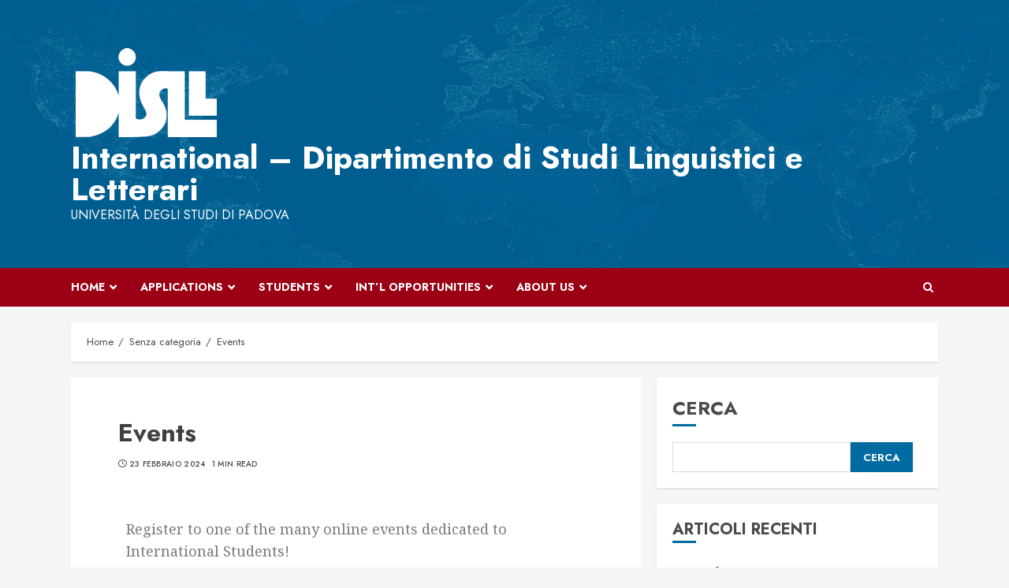

--- FILE ---
content_type: text/css
request_url: https://international.disll.unipd.it/wp-content/uploads/elementor/css/post-1123.css?ver=1722423117
body_size: 120
content:
.elementor-1123 .elementor-element.elementor-element-f76ceca{width:var( --container-widget-width, 97.055% );max-width:97.055%;--container-widget-width:97.055%;--container-widget-flex-grow:0;}